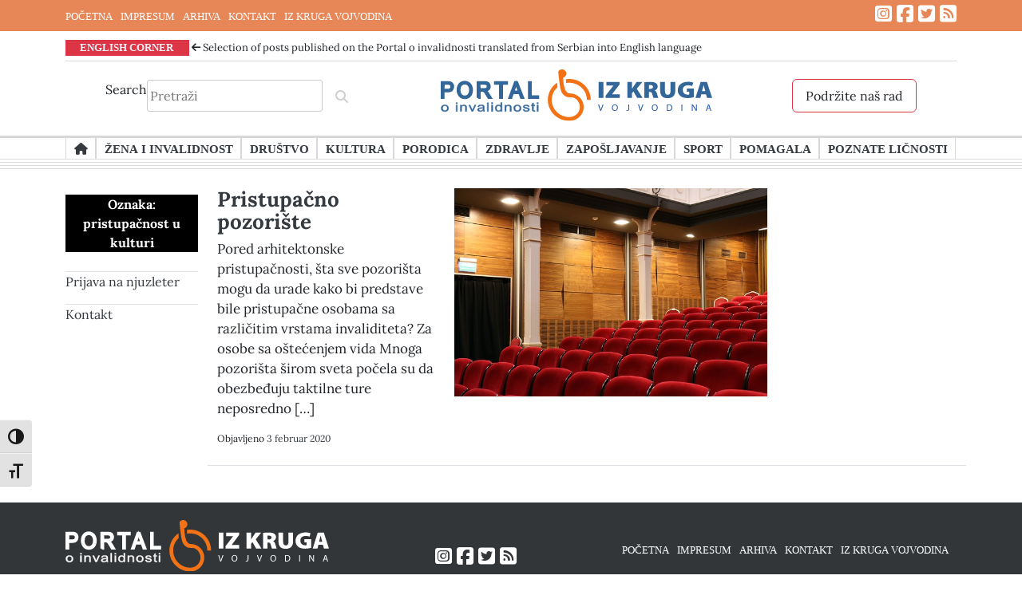

--- FILE ---
content_type: text/html; charset=UTF-8
request_url: https://portaloinvalidnosti.net/tag/pristupacnost-u-kulturi/
body_size: 12407
content:
<!doctype html>
<html lang="sr-RS">
<head>
	<meta charset="UTF-8">
	<meta name="viewport" content="width=device-width, initial-scale=1">
	<link rel="profile" href="https://gmpg.org/xfn/11">
	<script src="https://kit.fontawesome.com/9c85c82968.js" crossorigin="anonymous"></script>
	<script src="https://ajax.googleapis.com/ajax/libs/jquery/3.6.1/jquery.min.js"></script>
	<!-- Google Tag Manager -->
<script>(function(w,d,s,l,i){w[l]=w[l]||[];w[l].push({'gtm.start':
new Date().getTime(),event:'gtm.js'});var f=d.getElementsByTagName(s)[0],
j=d.createElement(s),dl=l!='dataLayer'?'&l='+l:'';j.async=true;j.src=
'https://www.googletagmanager.com/gtm.js?id='+i+dl;f.parentNode.insertBefore(j,f);
})(window,document,'script','dataLayer','GTM-WSBPHB4');gtag('config', 'AW-16492382936');</script>
<!-- End Google Tag Manager -->
<!-- Event snippet for Page view conversion page --> <script> gtag('event', 'conversion', {'send_to': 'AW-16492382936/en-KCNz0j5wZENiVl7g9'}); </script>
	<meta name='robots' content='index, follow, max-image-preview:large, max-snippet:-1, max-video-preview:-1' />
	<style>img:is([sizes="auto" i], [sizes^="auto," i]) { contain-intrinsic-size: 3000px 1500px }</style>
	<!-- Google tag (gtag.js) consent mode dataLayer added by Site Kit -->
<script id="google_gtagjs-js-consent-mode-data-layer">
window.dataLayer = window.dataLayer || [];function gtag(){dataLayer.push(arguments);}
gtag('consent', 'default', {"ad_personalization":"denied","ad_storage":"denied","ad_user_data":"denied","analytics_storage":"denied","functionality_storage":"denied","security_storage":"denied","personalization_storage":"denied","region":["AT","BE","BG","CH","CY","CZ","DE","DK","EE","ES","FI","FR","GB","GR","HR","HU","IE","IS","IT","LI","LT","LU","LV","MT","NL","NO","PL","PT","RO","SE","SI","SK"],"wait_for_update":500});
window._googlesitekitConsentCategoryMap = {"statistics":["analytics_storage"],"marketing":["ad_storage","ad_user_data","ad_personalization"],"functional":["functionality_storage","security_storage"],"preferences":["personalization_storage"]};
window._googlesitekitConsents = {"ad_personalization":"denied","ad_storage":"denied","ad_user_data":"denied","analytics_storage":"denied","functionality_storage":"denied","security_storage":"denied","personalization_storage":"denied","region":["AT","BE","BG","CH","CY","CZ","DE","DK","EE","ES","FI","FR","GB","GR","HR","HU","IE","IS","IT","LI","LT","LU","LV","MT","NL","NO","PL","PT","RO","SE","SI","SK"],"wait_for_update":500};
</script>
<!-- End Google tag (gtag.js) consent mode dataLayer added by Site Kit -->

	<!-- This site is optimized with the Yoast SEO plugin v26.7 - https://yoast.com/wordpress/plugins/seo/ -->
	<title>pristupačnost u kulturi Arhive - Portal o invalidnosti</title>
	<link rel="canonical" href="https://portaloinvalidnosti.net/tag/pristupacnost-u-kulturi/" />
	<meta property="og:locale" content="sr_RS" />
	<meta property="og:type" content="article" />
	<meta property="og:title" content="pristupačnost u kulturi Arhive - Portal o invalidnosti" />
	<meta property="og:url" content="https://portaloinvalidnosti.net/tag/pristupacnost-u-kulturi/" />
	<meta property="og:site_name" content="Portal o invalidnosti" />
	<meta name="twitter:card" content="summary_large_image" />
	<meta name="twitter:site" content="@KrugInvalidnost" />
	<script type="application/ld+json" class="yoast-schema-graph">{"@context":"https://schema.org","@graph":[{"@type":"CollectionPage","@id":"https://portaloinvalidnosti.net/tag/pristupacnost-u-kulturi/","url":"https://portaloinvalidnosti.net/tag/pristupacnost-u-kulturi/","name":"pristupačnost u kulturi Arhive - Portal o invalidnosti","isPartOf":{"@id":"https://portaloinvalidnosti.net/#website"},"primaryImageOfPage":{"@id":"https://portaloinvalidnosti.net/tag/pristupacnost-u-kulturi/#primaryimage"},"image":{"@id":"https://portaloinvalidnosti.net/tag/pristupacnost-u-kulturi/#primaryimage"},"thumbnailUrl":"https://portaloinvalidnosti.net/wp-content/uploads/2020/02/spectacular-room-1727890_640.jpg","breadcrumb":{"@id":"https://portaloinvalidnosti.net/tag/pristupacnost-u-kulturi/#breadcrumb"},"inLanguage":"sr-RS"},{"@type":"ImageObject","inLanguage":"sr-RS","@id":"https://portaloinvalidnosti.net/tag/pristupacnost-u-kulturi/#primaryimage","url":"https://portaloinvalidnosti.net/wp-content/uploads/2020/02/spectacular-room-1727890_640.jpg","contentUrl":"https://portaloinvalidnosti.net/wp-content/uploads/2020/02/spectacular-room-1727890_640.jpg","width":640,"height":426},{"@type":"BreadcrumbList","@id":"https://portaloinvalidnosti.net/tag/pristupacnost-u-kulturi/#breadcrumb","itemListElement":[{"@type":"ListItem","position":1,"name":"Početna","item":"https://portaloinvalidnosti.net/"},{"@type":"ListItem","position":2,"name":"pristupačnost u kulturi"}]},{"@type":"WebSite","@id":"https://portaloinvalidnosti.net/#website","url":"https://portaloinvalidnosti.net/","name":"Portal o invalidnosti","description":"Portal organizacije Iz Kruga Vojvodina...","publisher":{"@id":"https://portaloinvalidnosti.net/#organization"},"potentialAction":[{"@type":"SearchAction","target":{"@type":"EntryPoint","urlTemplate":"https://portaloinvalidnosti.net/?s={search_term_string}"},"query-input":{"@type":"PropertyValueSpecification","valueRequired":true,"valueName":"search_term_string"}}],"inLanguage":"sr-RS"},{"@type":"Organization","@id":"https://portaloinvalidnosti.net/#organization","name":"Izdavač: Portala o invalidnosti je …IZ KRUGA – VOJVODINA, organizacija za podršku ženama sa invaliditetom","url":"https://portaloinvalidnosti.net/","logo":{"@type":"ImageObject","inLanguage":"sr-RS","@id":"https://portaloinvalidnosti.net/#/schema/logo/image/","url":"https://portaloinvalidnosti.net/wp-content/uploads/2023/03/logo.jpg","contentUrl":"https://portaloinvalidnosti.net/wp-content/uploads/2023/03/logo.jpg","width":134,"height":163,"caption":"Izdavač: Portala o invalidnosti je …IZ KRUGA – VOJVODINA, organizacija za podršku ženama sa invaliditetom"},"image":{"@id":"https://portaloinvalidnosti.net/#/schema/logo/image/"},"sameAs":["https://www.facebook.com/portal.oinvalidnosti/","https://x.com/KrugInvalidnost"]}]}</script>
	<!-- / Yoast SEO plugin. -->


<link rel='dns-prefetch' href='//www.googletagmanager.com' />
<link rel="alternate" type="application/rss+xml" title="Portal o invalidnosti &raquo; dovod" href="https://portaloinvalidnosti.net/feed/" />
<link rel="alternate" type="application/rss+xml" title="Portal o invalidnosti &raquo; dovod komentara" href="https://portaloinvalidnosti.net/comments/feed/" />
<link rel="alternate" type="application/rss+xml" title="Portal o invalidnosti &raquo; dovod oznake pristupačnost u kulturi" href="https://portaloinvalidnosti.net/tag/pristupacnost-u-kulturi/feed/" />
<script>
window._wpemojiSettings = {"baseUrl":"https:\/\/s.w.org\/images\/core\/emoji\/16.0.1\/72x72\/","ext":".png","svgUrl":"https:\/\/s.w.org\/images\/core\/emoji\/16.0.1\/svg\/","svgExt":".svg","source":{"concatemoji":"https:\/\/portaloinvalidnosti.net\/wp-includes\/js\/wp-emoji-release.min.js?ver=6.8.3"}};
/*! This file is auto-generated */
!function(s,n){var o,i,e;function c(e){try{var t={supportTests:e,timestamp:(new Date).valueOf()};sessionStorage.setItem(o,JSON.stringify(t))}catch(e){}}function p(e,t,n){e.clearRect(0,0,e.canvas.width,e.canvas.height),e.fillText(t,0,0);var t=new Uint32Array(e.getImageData(0,0,e.canvas.width,e.canvas.height).data),a=(e.clearRect(0,0,e.canvas.width,e.canvas.height),e.fillText(n,0,0),new Uint32Array(e.getImageData(0,0,e.canvas.width,e.canvas.height).data));return t.every(function(e,t){return e===a[t]})}function u(e,t){e.clearRect(0,0,e.canvas.width,e.canvas.height),e.fillText(t,0,0);for(var n=e.getImageData(16,16,1,1),a=0;a<n.data.length;a++)if(0!==n.data[a])return!1;return!0}function f(e,t,n,a){switch(t){case"flag":return n(e,"\ud83c\udff3\ufe0f\u200d\u26a7\ufe0f","\ud83c\udff3\ufe0f\u200b\u26a7\ufe0f")?!1:!n(e,"\ud83c\udde8\ud83c\uddf6","\ud83c\udde8\u200b\ud83c\uddf6")&&!n(e,"\ud83c\udff4\udb40\udc67\udb40\udc62\udb40\udc65\udb40\udc6e\udb40\udc67\udb40\udc7f","\ud83c\udff4\u200b\udb40\udc67\u200b\udb40\udc62\u200b\udb40\udc65\u200b\udb40\udc6e\u200b\udb40\udc67\u200b\udb40\udc7f");case"emoji":return!a(e,"\ud83e\udedf")}return!1}function g(e,t,n,a){var r="undefined"!=typeof WorkerGlobalScope&&self instanceof WorkerGlobalScope?new OffscreenCanvas(300,150):s.createElement("canvas"),o=r.getContext("2d",{willReadFrequently:!0}),i=(o.textBaseline="top",o.font="600 32px Arial",{});return e.forEach(function(e){i[e]=t(o,e,n,a)}),i}function t(e){var t=s.createElement("script");t.src=e,t.defer=!0,s.head.appendChild(t)}"undefined"!=typeof Promise&&(o="wpEmojiSettingsSupports",i=["flag","emoji"],n.supports={everything:!0,everythingExceptFlag:!0},e=new Promise(function(e){s.addEventListener("DOMContentLoaded",e,{once:!0})}),new Promise(function(t){var n=function(){try{var e=JSON.parse(sessionStorage.getItem(o));if("object"==typeof e&&"number"==typeof e.timestamp&&(new Date).valueOf()<e.timestamp+604800&&"object"==typeof e.supportTests)return e.supportTests}catch(e){}return null}();if(!n){if("undefined"!=typeof Worker&&"undefined"!=typeof OffscreenCanvas&&"undefined"!=typeof URL&&URL.createObjectURL&&"undefined"!=typeof Blob)try{var e="postMessage("+g.toString()+"("+[JSON.stringify(i),f.toString(),p.toString(),u.toString()].join(",")+"));",a=new Blob([e],{type:"text/javascript"}),r=new Worker(URL.createObjectURL(a),{name:"wpTestEmojiSupports"});return void(r.onmessage=function(e){c(n=e.data),r.terminate(),t(n)})}catch(e){}c(n=g(i,f,p,u))}t(n)}).then(function(e){for(var t in e)n.supports[t]=e[t],n.supports.everything=n.supports.everything&&n.supports[t],"flag"!==t&&(n.supports.everythingExceptFlag=n.supports.everythingExceptFlag&&n.supports[t]);n.supports.everythingExceptFlag=n.supports.everythingExceptFlag&&!n.supports.flag,n.DOMReady=!1,n.readyCallback=function(){n.DOMReady=!0}}).then(function(){return e}).then(function(){var e;n.supports.everything||(n.readyCallback(),(e=n.source||{}).concatemoji?t(e.concatemoji):e.wpemoji&&e.twemoji&&(t(e.twemoji),t(e.wpemoji)))}))}((window,document),window._wpemojiSettings);
</script>
<style id='wp-emoji-styles-inline-css'>

	img.wp-smiley, img.emoji {
		display: inline !important;
		border: none !important;
		box-shadow: none !important;
		height: 1em !important;
		width: 1em !important;
		margin: 0 0.07em !important;
		vertical-align: -0.1em !important;
		background: none !important;
		padding: 0 !important;
	}
</style>
<link rel='stylesheet' id='wp-block-library-css' href='https://portaloinvalidnosti.net/wp-includes/css/dist/block-library/style.min.css?ver=6.8.3' media='all' />
<style id='classic-theme-styles-inline-css'>
/*! This file is auto-generated */
.wp-block-button__link{color:#fff;background-color:#32373c;border-radius:9999px;box-shadow:none;text-decoration:none;padding:calc(.667em + 2px) calc(1.333em + 2px);font-size:1.125em}.wp-block-file__button{background:#32373c;color:#fff;text-decoration:none}
</style>
<link rel='stylesheet' id='spiffycal-styles-css' href='https://portaloinvalidnosti.net/wp-content/plugins/spiffy-calendar/styles/default.css?ver=1765484182' media='all' />
<style id='global-styles-inline-css'>
:root{--wp--preset--aspect-ratio--square: 1;--wp--preset--aspect-ratio--4-3: 4/3;--wp--preset--aspect-ratio--3-4: 3/4;--wp--preset--aspect-ratio--3-2: 3/2;--wp--preset--aspect-ratio--2-3: 2/3;--wp--preset--aspect-ratio--16-9: 16/9;--wp--preset--aspect-ratio--9-16: 9/16;--wp--preset--color--black: #000000;--wp--preset--color--cyan-bluish-gray: #abb8c3;--wp--preset--color--white: #ffffff;--wp--preset--color--pale-pink: #f78da7;--wp--preset--color--vivid-red: #cf2e2e;--wp--preset--color--luminous-vivid-orange: #ff6900;--wp--preset--color--luminous-vivid-amber: #fcb900;--wp--preset--color--light-green-cyan: #7bdcb5;--wp--preset--color--vivid-green-cyan: #00d084;--wp--preset--color--pale-cyan-blue: #8ed1fc;--wp--preset--color--vivid-cyan-blue: #0693e3;--wp--preset--color--vivid-purple: #9b51e0;--wp--preset--gradient--vivid-cyan-blue-to-vivid-purple: linear-gradient(135deg,rgba(6,147,227,1) 0%,rgb(155,81,224) 100%);--wp--preset--gradient--light-green-cyan-to-vivid-green-cyan: linear-gradient(135deg,rgb(122,220,180) 0%,rgb(0,208,130) 100%);--wp--preset--gradient--luminous-vivid-amber-to-luminous-vivid-orange: linear-gradient(135deg,rgba(252,185,0,1) 0%,rgba(255,105,0,1) 100%);--wp--preset--gradient--luminous-vivid-orange-to-vivid-red: linear-gradient(135deg,rgba(255,105,0,1) 0%,rgb(207,46,46) 100%);--wp--preset--gradient--very-light-gray-to-cyan-bluish-gray: linear-gradient(135deg,rgb(238,238,238) 0%,rgb(169,184,195) 100%);--wp--preset--gradient--cool-to-warm-spectrum: linear-gradient(135deg,rgb(74,234,220) 0%,rgb(151,120,209) 20%,rgb(207,42,186) 40%,rgb(238,44,130) 60%,rgb(251,105,98) 80%,rgb(254,248,76) 100%);--wp--preset--gradient--blush-light-purple: linear-gradient(135deg,rgb(255,206,236) 0%,rgb(152,150,240) 100%);--wp--preset--gradient--blush-bordeaux: linear-gradient(135deg,rgb(254,205,165) 0%,rgb(254,45,45) 50%,rgb(107,0,62) 100%);--wp--preset--gradient--luminous-dusk: linear-gradient(135deg,rgb(255,203,112) 0%,rgb(199,81,192) 50%,rgb(65,88,208) 100%);--wp--preset--gradient--pale-ocean: linear-gradient(135deg,rgb(255,245,203) 0%,rgb(182,227,212) 50%,rgb(51,167,181) 100%);--wp--preset--gradient--electric-grass: linear-gradient(135deg,rgb(202,248,128) 0%,rgb(113,206,126) 100%);--wp--preset--gradient--midnight: linear-gradient(135deg,rgb(2,3,129) 0%,rgb(40,116,252) 100%);--wp--preset--font-size--small: 13px;--wp--preset--font-size--medium: 20px;--wp--preset--font-size--large: 36px;--wp--preset--font-size--x-large: 42px;--wp--preset--spacing--20: 0.44rem;--wp--preset--spacing--30: 0.67rem;--wp--preset--spacing--40: 1rem;--wp--preset--spacing--50: 1.5rem;--wp--preset--spacing--60: 2.25rem;--wp--preset--spacing--70: 3.38rem;--wp--preset--spacing--80: 5.06rem;--wp--preset--shadow--natural: 6px 6px 9px rgba(0, 0, 0, 0.2);--wp--preset--shadow--deep: 12px 12px 50px rgba(0, 0, 0, 0.4);--wp--preset--shadow--sharp: 6px 6px 0px rgba(0, 0, 0, 0.2);--wp--preset--shadow--outlined: 6px 6px 0px -3px rgba(255, 255, 255, 1), 6px 6px rgba(0, 0, 0, 1);--wp--preset--shadow--crisp: 6px 6px 0px rgba(0, 0, 0, 1);}:where(.is-layout-flex){gap: 0.5em;}:where(.is-layout-grid){gap: 0.5em;}body .is-layout-flex{display: flex;}.is-layout-flex{flex-wrap: wrap;align-items: center;}.is-layout-flex > :is(*, div){margin: 0;}body .is-layout-grid{display: grid;}.is-layout-grid > :is(*, div){margin: 0;}:where(.wp-block-columns.is-layout-flex){gap: 2em;}:where(.wp-block-columns.is-layout-grid){gap: 2em;}:where(.wp-block-post-template.is-layout-flex){gap: 1.25em;}:where(.wp-block-post-template.is-layout-grid){gap: 1.25em;}.has-black-color{color: var(--wp--preset--color--black) !important;}.has-cyan-bluish-gray-color{color: var(--wp--preset--color--cyan-bluish-gray) !important;}.has-white-color{color: var(--wp--preset--color--white) !important;}.has-pale-pink-color{color: var(--wp--preset--color--pale-pink) !important;}.has-vivid-red-color{color: var(--wp--preset--color--vivid-red) !important;}.has-luminous-vivid-orange-color{color: var(--wp--preset--color--luminous-vivid-orange) !important;}.has-luminous-vivid-amber-color{color: var(--wp--preset--color--luminous-vivid-amber) !important;}.has-light-green-cyan-color{color: var(--wp--preset--color--light-green-cyan) !important;}.has-vivid-green-cyan-color{color: var(--wp--preset--color--vivid-green-cyan) !important;}.has-pale-cyan-blue-color{color: var(--wp--preset--color--pale-cyan-blue) !important;}.has-vivid-cyan-blue-color{color: var(--wp--preset--color--vivid-cyan-blue) !important;}.has-vivid-purple-color{color: var(--wp--preset--color--vivid-purple) !important;}.has-black-background-color{background-color: var(--wp--preset--color--black) !important;}.has-cyan-bluish-gray-background-color{background-color: var(--wp--preset--color--cyan-bluish-gray) !important;}.has-white-background-color{background-color: var(--wp--preset--color--white) !important;}.has-pale-pink-background-color{background-color: var(--wp--preset--color--pale-pink) !important;}.has-vivid-red-background-color{background-color: var(--wp--preset--color--vivid-red) !important;}.has-luminous-vivid-orange-background-color{background-color: var(--wp--preset--color--luminous-vivid-orange) !important;}.has-luminous-vivid-amber-background-color{background-color: var(--wp--preset--color--luminous-vivid-amber) !important;}.has-light-green-cyan-background-color{background-color: var(--wp--preset--color--light-green-cyan) !important;}.has-vivid-green-cyan-background-color{background-color: var(--wp--preset--color--vivid-green-cyan) !important;}.has-pale-cyan-blue-background-color{background-color: var(--wp--preset--color--pale-cyan-blue) !important;}.has-vivid-cyan-blue-background-color{background-color: var(--wp--preset--color--vivid-cyan-blue) !important;}.has-vivid-purple-background-color{background-color: var(--wp--preset--color--vivid-purple) !important;}.has-black-border-color{border-color: var(--wp--preset--color--black) !important;}.has-cyan-bluish-gray-border-color{border-color: var(--wp--preset--color--cyan-bluish-gray) !important;}.has-white-border-color{border-color: var(--wp--preset--color--white) !important;}.has-pale-pink-border-color{border-color: var(--wp--preset--color--pale-pink) !important;}.has-vivid-red-border-color{border-color: var(--wp--preset--color--vivid-red) !important;}.has-luminous-vivid-orange-border-color{border-color: var(--wp--preset--color--luminous-vivid-orange) !important;}.has-luminous-vivid-amber-border-color{border-color: var(--wp--preset--color--luminous-vivid-amber) !important;}.has-light-green-cyan-border-color{border-color: var(--wp--preset--color--light-green-cyan) !important;}.has-vivid-green-cyan-border-color{border-color: var(--wp--preset--color--vivid-green-cyan) !important;}.has-pale-cyan-blue-border-color{border-color: var(--wp--preset--color--pale-cyan-blue) !important;}.has-vivid-cyan-blue-border-color{border-color: var(--wp--preset--color--vivid-cyan-blue) !important;}.has-vivid-purple-border-color{border-color: var(--wp--preset--color--vivid-purple) !important;}.has-vivid-cyan-blue-to-vivid-purple-gradient-background{background: var(--wp--preset--gradient--vivid-cyan-blue-to-vivid-purple) !important;}.has-light-green-cyan-to-vivid-green-cyan-gradient-background{background: var(--wp--preset--gradient--light-green-cyan-to-vivid-green-cyan) !important;}.has-luminous-vivid-amber-to-luminous-vivid-orange-gradient-background{background: var(--wp--preset--gradient--luminous-vivid-amber-to-luminous-vivid-orange) !important;}.has-luminous-vivid-orange-to-vivid-red-gradient-background{background: var(--wp--preset--gradient--luminous-vivid-orange-to-vivid-red) !important;}.has-very-light-gray-to-cyan-bluish-gray-gradient-background{background: var(--wp--preset--gradient--very-light-gray-to-cyan-bluish-gray) !important;}.has-cool-to-warm-spectrum-gradient-background{background: var(--wp--preset--gradient--cool-to-warm-spectrum) !important;}.has-blush-light-purple-gradient-background{background: var(--wp--preset--gradient--blush-light-purple) !important;}.has-blush-bordeaux-gradient-background{background: var(--wp--preset--gradient--blush-bordeaux) !important;}.has-luminous-dusk-gradient-background{background: var(--wp--preset--gradient--luminous-dusk) !important;}.has-pale-ocean-gradient-background{background: var(--wp--preset--gradient--pale-ocean) !important;}.has-electric-grass-gradient-background{background: var(--wp--preset--gradient--electric-grass) !important;}.has-midnight-gradient-background{background: var(--wp--preset--gradient--midnight) !important;}.has-small-font-size{font-size: var(--wp--preset--font-size--small) !important;}.has-medium-font-size{font-size: var(--wp--preset--font-size--medium) !important;}.has-large-font-size{font-size: var(--wp--preset--font-size--large) !important;}.has-x-large-font-size{font-size: var(--wp--preset--font-size--x-large) !important;}
:where(.wp-block-post-template.is-layout-flex){gap: 1.25em;}:where(.wp-block-post-template.is-layout-grid){gap: 1.25em;}
:where(.wp-block-columns.is-layout-flex){gap: 2em;}:where(.wp-block-columns.is-layout-grid){gap: 2em;}
:root :where(.wp-block-pullquote){font-size: 1.5em;line-height: 1.6;}
</style>
<link rel='stylesheet' id='contact-form-7-css' href='https://portaloinvalidnosti.net/wp-content/plugins/contact-form-7/includes/css/styles.css?ver=6.1.4' media='all' />
<link rel='stylesheet' id='wpsm_counter-font-awesome-front-css' href='https://portaloinvalidnosti.net/wp-content/plugins/counter-number-showcase/assets/css/font-awesome/css/font-awesome.min.css?ver=6.8.3' media='all' />
<link rel='stylesheet' id='wpsm_counter_bootstrap-front-css' href='https://portaloinvalidnosti.net/wp-content/plugins/counter-number-showcase/assets/css/bootstrap-front.css?ver=6.8.3' media='all' />
<link rel='stylesheet' id='wpsm_counter_column-css' href='https://portaloinvalidnosti.net/wp-content/plugins/counter-number-showcase/assets/css/counter-column.css?ver=6.8.3' media='all' />
<link rel='stylesheet' id='style-rtl-1-css' href='https://portaloinvalidnosti.net/wp-content/themes/dmmedia/style-rtl.css?ver=1661247600' media='all' />
<link rel='stylesheet' id='style-2-css' href='https://portaloinvalidnosti.net/wp-content/themes/dmmedia/style.css?ver=1678800529' media='all' />
<link rel='stylesheet' id='woocommerce-3-css' href='https://portaloinvalidnosti.net/wp-content/themes/dmmedia/woocommerce.css?ver=1671667008' media='all' />
<link rel='stylesheet' id='spiffycal_editor_styles-css' href='https://portaloinvalidnosti.net/wp-content/plugins/spiffy-calendar/styles/editor.css?ver=1765484182' media='all' />
<link rel='stylesheet' id='ui-font-css' href='https://portaloinvalidnosti.net/wp-content/plugins/wp-accessibility/toolbar/fonts/css/a11y-toolbar.css?ver=2.2.6' media='all' />
<link rel='stylesheet' id='wpa-toolbar-css' href='https://portaloinvalidnosti.net/wp-content/plugins/wp-accessibility/toolbar/css/a11y.css?ver=2.2.6' media='all' />
<link rel='stylesheet' id='ui-fontsize.css-css' href='https://portaloinvalidnosti.net/wp-content/plugins/wp-accessibility/toolbar/css/a11y-fontsize.css?ver=2.2.6' media='all' />
<style id='ui-fontsize.css-inline-css'>
html { --wpa-font-size: clamp( 24px, 1.5rem, 36px ); --wpa-h1-size : clamp( 48px, 3rem, 72px ); --wpa-h2-size : clamp( 40px, 2.5rem, 60px ); --wpa-h3-size : clamp( 32px, 2rem, 48px ); --wpa-h4-size : clamp( 28px, 1.75rem, 42px ); --wpa-sub-list-size: 1.1em; --wpa-sub-sub-list-size: 1em; } 
</style>
<link rel='stylesheet' id='wpa-style-css' href='https://portaloinvalidnosti.net/wp-content/plugins/wp-accessibility/css/wpa-style.css?ver=2.2.6' media='all' />
<style id='wpa-style-inline-css'>

		:focus { outline: 2px solid#233c7f!important; outline-offset: 2px !important; }
		:root { --admin-bar-top : 7px; }
</style>
<link rel='stylesheet' id='wp-components-css' href='https://portaloinvalidnosti.net/wp-includes/css/dist/components/style.min.css?ver=6.8.3' media='all' />
<link rel='stylesheet' id='godaddy-styles-css' href='https://portaloinvalidnosti.net/wp-content/mu-plugins/vendor/wpex/godaddy-launch/includes/Dependencies/GoDaddy/Styles/build/latest.css?ver=2.0.2' media='all' />
<link rel='stylesheet' id='dmmedia-style-css' href='https://portaloinvalidnosti.net/wp-content/themes/dmmedia/style.css?ver=1.0.0' media='all' />
<link rel='stylesheet' id='slick-css-css' href='https://portaloinvalidnosti.net/wp-content/themes/dmmedia/slick/slick.css' media='all' />
<link rel='stylesheet' id='slick-theme-css-css' href='https://portaloinvalidnosti.net/wp-content/themes/dmmedia/slick/slick-theme.css' media='all' />
<link rel='stylesheet' id='slick-css' href='https://portaloinvalidnosti.net/wp-content/themes/dmmedia/slick/slick.min.js?ver=1' media='all' />
<link rel='stylesheet' id='bootstrap_css-css' href='https://portaloinvalidnosti.net/wp-content/themes/dmmedia/sass/bootstrap/bootstrap.min.css' media='all' />
<link rel='stylesheet' id='dmmedia-navigation-css' href='https://portaloinvalidnosti.net/wp-content/themes/dmmedia/js/navigation.js?ver=1.0.0' media='1' />
<script src="https://portaloinvalidnosti.net/wp-includes/js/jquery/jquery.min.js?ver=3.7.1" id="jquery-core-js"></script>
<script src="https://portaloinvalidnosti.net/wp-includes/js/jquery/jquery-migrate.min.js?ver=3.4.1" id="jquery-migrate-js"></script>
<script src="https://portaloinvalidnosti.net/wp-content/themes/dmmedia/slick/slick.css?ver=1" id="slick-css-js"></script>
<script src="https://portaloinvalidnosti.net/wp-content/themes/dmmedia/slick/slick-theme.css?ver=1" id="slick-theme-css-js"></script>
<script src="https://portaloinvalidnosti.net/wp-content/themes/dmmedia/slick/slick.min.js?ver=1" id="slick-js"></script>

<!-- Google tag (gtag.js) snippet added by Site Kit -->
<!-- Google Analytics snippet added by Site Kit -->
<script src="https://www.googletagmanager.com/gtag/js?id=G-MZDW8CEK1Z" id="google_gtagjs-js" async></script>
<script id="google_gtagjs-js-after">
window.dataLayer = window.dataLayer || [];function gtag(){dataLayer.push(arguments);}
gtag("set","linker",{"domains":["portaloinvalidnosti.net"]});
gtag("js", new Date());
gtag("set", "developer_id.dZTNiMT", true);
gtag("config", "G-MZDW8CEK1Z");
</script>
<link rel="https://api.w.org/" href="https://portaloinvalidnosti.net/wp-json/" /><link rel="alternate" title="JSON" type="application/json" href="https://portaloinvalidnosti.net/wp-json/wp/v2/tags/2127" /><link rel="EditURI" type="application/rsd+xml" title="RSD" href="https://portaloinvalidnosti.net/xmlrpc.php?rsd" />
<meta name="generator" content="WordPress 6.8.3" />
<meta name="generator" content="Site Kit by Google 1.170.0" /><script type='text/javascript' data-cfasync='false'>var _mmunch = {'front': false, 'page': false, 'post': false, 'category': false, 'author': false, 'search': false, 'attachment': false, 'tag': false};_mmunch['tag'] = true;</script><script data-cfasync="false" src="//a.mailmunch.co/app/v1/site.js" id="mailmunch-script" data-plugin="mc_mm" data-mailmunch-site-id="209423" async></script><meta name="generator" content="performance-lab 4.0.1; plugins: ">

<!-- Google AdSense meta tags added by Site Kit -->
<meta name="google-adsense-platform-account" content="ca-host-pub-2644536267352236">
<meta name="google-adsense-platform-domain" content="sitekit.withgoogle.com">
<!-- End Google AdSense meta tags added by Site Kit -->
<link rel="icon" href="https://portaloinvalidnosti.net/wp-content/uploads/2023/01/cropped-favicon-32x32.png" sizes="32x32" />
<link rel="icon" href="https://portaloinvalidnosti.net/wp-content/uploads/2023/01/cropped-favicon-192x192.png" sizes="192x192" />
<link rel="apple-touch-icon" href="https://portaloinvalidnosti.net/wp-content/uploads/2023/01/cropped-favicon-180x180.png" />
<meta name="msapplication-TileImage" content="https://portaloinvalidnosti.net/wp-content/uploads/2023/01/cropped-favicon-270x270.png" />
		<style id="wp-custom-css">
			@media only screen and (max-width: 992px) {
	a.list-group-item.list-group-item-action {
		font-size: 12px;
		margin-left:9px;
	} 
	p.section-english-corner {
		font-size:11px !important;
	}
} 


.navigation li a,
.navigation li a:hover,
.navigation li.active a,
.navigation li.disabled {
    color: #fff;
    text-decoration:none;
}
  
.navigation li {
    display: inline;
}
  
.navigation li a,
.navigation li a:hover,
.navigation li.active a,
.navigation li.disabled {
    background-color: #6FB7E9;
    border-radius: 3px;
    cursor: pointer;
    padding: 12px;
    padding: 0.75rem;
}
  
.navigation li a:hover,
.navigation li.active a {
    background-color: #3C8DC5;
}		</style>
		</head>

<body class="archive tag tag-pristupacnost-u-kulturi tag-2127 wp-theme-dmmedia hfeed no-sidebar">
<!-- Google Tag Manager (noscript) -->
<noscript><iframe src="https://www.googletagmanager.com/ns.html?id=GTM-WSBPHB4"
height="0" width="0" style="display:none;visibility:hidden" title="GTag"></iframe></noscript>
<!-- End Google Tag Manager (noscript) -->

<div id="page" class="site">
	<div class="nadmeni" style="background-color:#e78656; text-color:black;">
<div class="container" style="margin-bottom: -8px;">
	<nav id="site-footer" class="footer-navigation d-none d-sm-block">
		
			<div class="menu-footer-container"><ul id="footer-menu" class="menu"><li id="menu-item-16244" class="menu-item menu-item-type-custom menu-item-object-custom menu-item-16244"><a href="/" data-wpel-link="internal">POČETNA</a></li>
<li id="menu-item-16212" class="menu-item menu-item-type-post_type menu-item-object-page menu-item-16212"><a href="https://portaloinvalidnosti.net/impresum/" data-wpel-link="internal">IMPRESUM</a></li>
<li id="menu-item-16214" class="menu-item menu-item-type-post_type menu-item-object-page menu-item-16214"><a href="https://portaloinvalidnosti.net/arhiva/" data-wpel-link="internal">ARHIVA</a></li>
<li id="menu-item-16247" class="menu-item menu-item-type-post_type menu-item-object-page menu-item-16247"><a href="https://portaloinvalidnosti.net/kontakt/" data-wpel-link="internal">KONTAKT</a></li>
<li id="menu-item-3699" class="menu-item menu-item-type-custom menu-item-object-custom menu-item-3699"><a target="_blank" href="https://izkrugavojvodina.org/" data-wpel-link="external" rel="external noopener noreferrer">IZ KRUGA VOJVODINA</a></li>
</ul></div>		</nav><!-- #footer-navigation -->

		<div class="social">
		<a href="https://www.instagram.com/iz_kruga_vojvodina/" target="_blank" aria-label="Link ka Instagram profilu" data-wpel-link="external" rel="external noopener noreferrer"><i class="fa-brands fa-square-instagram"></i></a>
		<a href="https://www.facebook.com/portal.oinvalidnosti/" target="_blank" aria-label="Link ka Facebook profilu" data-wpel-link="external" rel="external noopener noreferrer"><i class="fa-brands fa-square-facebook"></i></a>
		<a href="https://twitter.com/KrugInvalidnost" target="_blank" aria-label="Link ka Twitter profilu" data-wpel-link="external" rel="external noopener noreferrer"><i class="fa-brands fa-square-twitter"></i></a>
		<a href="/feed/" target="_blank" aria-label="Link ka RSS feed-u" data-wpel-link="internal"><i class="fa-sharp fa-solid fa-square-rss"></i></a>
		</div>

		
		</div>
		</div>

	<div class="container d-none d-sm-block">

	<div class="drugimeni d-none d-sm-block">
	<nav id="site-tranding" class="tranding-navigation">
		<div class="menu-trending-container"><ul id="tranding-menu" class="menu"><li id="menu-item-16216" class="menu-item menu-item-type-taxonomy menu-item-object-category menu-item-16216"><a href="https://portaloinvalidnosti.net/category/english-corner/" data-wpel-link="internal">ENGLISH CORNER</a></li>
</ul></div>			<p class="section-english-corner" style="padding-top: 11px; font-size: 13px;">&nbsp;<i class="fa-sharp fa-solid fa-arrow-left"></i>&nbsp;Selection of posts published on the Portal o invalidnosti translated from Serbian into English language</p>
		</nav><!-- #footer-navigation -->
		</div>


		<div class="logo-flex-wrapper">
  			<div id="one d-none d-sm-block">     
				<div class="row d-none d-sm-block">
				<form class="d-flex d-none d-sm-block" role="search">
					
				<div class="wrap">
    <div id="primary" class="content-area">
        <main id="main" class="site-main" role="main">
        <div class="proba" style="display:none;">
<form method="get" id="searchform1" action="https://portaloinvalidnosti.net/">
    <input type="text" name="s" style="width: 150px;" id="s" placeholder="Pretraži" />
    <input type="hidden" name="search-type" value="posts" />
    <button type="submit" name="submit" id="searchsubmit" value="Pretraga">
    <i class="fa-sharp fa-solid fa-magnifying-glass"></i>
    </button>
</form>
</div>


<form method="get" id="searchform" style="display: flex;" action="https://portaloinvalidnosti.net/">
    <label for="s" class="assistive-text"></label>
    <input type="text" class="field" name="s" id="s" placeholder="Pretraži" />
    <button type="submit" class="submit" name="submit" id="searchsubmit" value="Pretraži" />
    <i class="fa-sharp fa-solid fa-magnifying-glass"></i>
    </button>
</form>
		
        </main><!-- #main -->
    </div><!-- #primary -->
</div><!-- .wrap -->

			</form>		
				</div>
			</div>

  			<div id="two">
				<a href="https://portaloinvalidnosti.net/" rel="home" data-wpel-link="internal"><img src="/wp-content/uploads/2023/01/logo-Portal-o-invalidnosti-mobil.svg" width="340" height="171" alt="Logo organizacije" aria-label="Logo organizacije"></a>
			</div>
  
			<div id="three d-none d-sm-block">

			<div class="list-group" style="border-color: #DC3545;">
				
					<a href="/podrska/" class="list-group-item list-group-item-action" style="border-color: #DC3545;" data-wpel-link="internal">Podržite naš rad</a>

			</div>





			</div>  
		</div>

	<a class="skip-link screen-reader-text" href="#primary">Skip to content</a>

	<header id="masthead" class="site-header d-none d-sm-block">
		<div class="site-branding">
							<!-- <p class="site-title"><a href="https://portaloinvalidnosti.net/" rel="home" data-wpel-link="internal">Portal o invalidnosti</a></p> -->
								<!-- <p class="site-description">Portal organizacije Iz Kruga Vojvodina&#8230;</p> -->
					</div><!-- .site-branding -->
		</div>
		

		<div class="glavnimeni d-none d-sm-block">
			<div class="container">
		<nav id="site-navigation" class="main-navigation">
			<button class="menu-toggle" aria-controls="primary-menu" aria-expanded="false">Primary Menu</button>
			<div class="menu-selection-container"><ul id="primary-menu" class="menu"><li id="menu-item-480" class="menu-item menu-item-type-custom menu-item-object-custom menu-item-home menu-item-480"><a href="https://portaloinvalidnosti.net/" title="Home page button" data-wpel-link="internal"><i class="fa-solid fa-house"></i></a></li>
<li id="menu-item-501" class="menu-item menu-item-type-taxonomy menu-item-object-category menu-item-501"><a href="https://portaloinvalidnosti.net/category/zena-i-invalidnost/" data-wpel-link="internal">Žena i invalidnost</a></li>
<li id="menu-item-585" class="menu-item menu-item-type-taxonomy menu-item-object-category menu-item-585"><a href="https://portaloinvalidnosti.net/category/drustvo/" data-wpel-link="internal">Društvo</a></li>
<li id="menu-item-498" class="menu-item menu-item-type-taxonomy menu-item-object-category menu-item-498"><a href="https://portaloinvalidnosti.net/category/kultura/" data-wpel-link="internal">Kultura</a></li>
<li id="menu-item-586" class="menu-item menu-item-type-taxonomy menu-item-object-category menu-item-586"><a href="https://portaloinvalidnosti.net/category/porodica/" data-wpel-link="internal">Porodica</a></li>
<li id="menu-item-587" class="menu-item menu-item-type-taxonomy menu-item-object-category menu-item-587"><a href="https://portaloinvalidnosti.net/category/zdravlje/" data-wpel-link="internal">Zdravlje</a></li>
<li id="menu-item-739" class="menu-item menu-item-type-taxonomy menu-item-object-category menu-item-739"><a href="https://portaloinvalidnosti.net/category/zaposljavanje/" data-wpel-link="internal">Zapošljavanje</a></li>
<li id="menu-item-584" class="menu-item menu-item-type-taxonomy menu-item-object-category menu-item-584"><a href="https://portaloinvalidnosti.net/category/sport/" data-wpel-link="internal">Sport</a></li>
<li id="menu-item-497" class="menu-item menu-item-type-taxonomy menu-item-object-category menu-item-497"><a href="https://portaloinvalidnosti.net/category/asistivne-tehnologije/" data-wpel-link="internal">Pomagala</a></li>
<li id="menu-item-583" class="menu-item menu-item-type-taxonomy menu-item-object-category menu-item-583"><a href="https://portaloinvalidnosti.net/category/poznate-licnosti/" data-wpel-link="internal">Poznate ličnosti</a></li>
</ul></div>		</nav><!-- #site-navigation -->
		</div>
		</div>

	</header><!-- #masthead -->

	<!-- #mobile-navigation -->
	<div class="d-block d-md-none">
	<div class="wrap mt-2 mb-2">
		<div class="logoi mr-3">
		<a href="https://portaloinvalidnosti.net/" class="mr-3" rel="home" data-wpel-link="internal"><img src="/wp-content/uploads/2023/01/logo-Portal-o-invalidnosti-mobil.svg" width="250"></a>
		</div>
		<div class="logoi2">
		<a href="javascript:void(0);" id="burger" class="burger1" onclick="myFunction()" data-wpel-link="internal">
		<i class="fa fa-bars"></i>
		</a>
		</div>
    </div>
	</div>
<!-- #mobile-navigation -->


<div id="strip-menu">
<div class="glavnimenimobil">
			<div class="container">
		
			<div class="menu-selection-container"><ul id="primary-menu-mobil" class="menu"><li class="menu-item menu-item-type-custom menu-item-object-custom menu-item-home menu-item-480"><a href="https://portaloinvalidnosti.net/" title="Home page button" data-wpel-link="internal"><i class="fa-solid fa-house"></i></a></li>
<li class="menu-item menu-item-type-taxonomy menu-item-object-category menu-item-501"><a href="https://portaloinvalidnosti.net/category/zena-i-invalidnost/" data-wpel-link="internal">Žena i invalidnost</a></li>
<li class="menu-item menu-item-type-taxonomy menu-item-object-category menu-item-585"><a href="https://portaloinvalidnosti.net/category/drustvo/" data-wpel-link="internal">Društvo</a></li>
<li class="menu-item menu-item-type-taxonomy menu-item-object-category menu-item-498"><a href="https://portaloinvalidnosti.net/category/kultura/" data-wpel-link="internal">Kultura</a></li>
<li class="menu-item menu-item-type-taxonomy menu-item-object-category menu-item-586"><a href="https://portaloinvalidnosti.net/category/porodica/" data-wpel-link="internal">Porodica</a></li>
<li class="menu-item menu-item-type-taxonomy menu-item-object-category menu-item-587"><a href="https://portaloinvalidnosti.net/category/zdravlje/" data-wpel-link="internal">Zdravlje</a></li>
<li class="menu-item menu-item-type-taxonomy menu-item-object-category menu-item-739"><a href="https://portaloinvalidnosti.net/category/zaposljavanje/" data-wpel-link="internal">Zapošljavanje</a></li>
<li class="menu-item menu-item-type-taxonomy menu-item-object-category menu-item-584"><a href="https://portaloinvalidnosti.net/category/sport/" data-wpel-link="internal">Sport</a></li>
<li class="menu-item menu-item-type-taxonomy menu-item-object-category menu-item-497"><a href="https://portaloinvalidnosti.net/category/asistivne-tehnologije/" data-wpel-link="internal">Pomagala</a></li>
<li class="menu-item menu-item-type-taxonomy menu-item-object-category menu-item-583"><a href="https://portaloinvalidnosti.net/category/poznate-licnosti/" data-wpel-link="internal">Poznate ličnosti</a></li>
</ul></div>			<div class="mobil-footer d-flex justify-content-evenly">
			<a href="/impresum" data-wpel-link="internal">Impresum</a>
			<a href="/pretplata-i-kontakt/" data-wpel-link="internal">Kontakt</a>
			<a href="/arhiva" data-wpel-link="internal">Arhiva</a>
			</div>

		</div>
		</div>
</div>


<script>
function myFunction() {
  var x = document.getElementById("strip-menu");
  if (x.style.display === "block") {
    x.style.display = "none";
  } else {
    x.style.display = "block";
  }
}
</script>

	<main id="primary" class="site-main">



    <div class="none">
    <svg xmlns="http://www.w3.org/2000/svg" width="100%" height="13" viewBox="0 0 1300 13" preserveAspectRatio="none" stroke="#DCDCDC" stroke-width="1" aria-hidden="true" focusable="false" class="css-4zleql d-sm-none d-md-block"><line x1="0" x2="1300" y1="0.5" y2="0.5"></line><line x1="0" x2="1300" y1="4.5" y2="4.5"></line><line x1="0" x2="1300" y1="8.5" y2="8.5"></line><line x1="0" x2="1300" y1="12.5" y2="12.5"></line></svg>
    </div>

		
			<!-- Section arhiva -->
			<section id="arhiva" class="mt-4 mb-3">
        <div class="container">
            <div class="row">
                <div class="col-md-2 border-left">
           
				<header class="page-header">
				<p class="naslovrubrike mb-4 mt-2">Oznaka: <span>pristupačnost u kulturi</span></p>			</header><!-- .page-header -->


      <div class="naslovna mt-auto d-none d-sm-block image-post-mobile-none text-left">
                    
                    <div class="vise-sastrane border-top mb-2 border-left">
                                        <p class="sastrane text-left "><a href="/pretplata/" data-wpel-link="internal">Prijava na njuzleter</a></p>
                                    </div>

                        <div class="vise-sastrane border-top mb-2 border-left">
                                        <p class="sastrane text-left "><a href="/kontakt/" data-wpel-link="internal">Kontakt</a></p>
                                    </div>
                                    </div>

                </div><!-- col-md-2 -->
                <div class="col-md-10">

                
                <div class="row">
                <div class="col-md-12">
                        <div class="row mb-3 border-bottom border-left border-right">
						                     
                      

                        
                       
                       
                        <div class="col-md-9 border-right">
                            <div class="row mb-4">
                                <div class="col-sm-12 col-md-12 col-lg-5 order-sm-12 order-lg-1 gridInverseMobile1 d-flex flex-column">
                             


                                    <h2 class="naslovveliki"><a href="https://portaloinvalidnosti.net/2020/02/pristupacno-pozoriste/" data-wpel-link="internal">Pristupačno pozorište</a></h2>
                                                        
                             
                             
                                <p class="exclass">Pored arhitektonske pristupačnosti, šta sve pozorišta mogu da urade kako bi predstave bile pristupačne osobama sa različitim vrstama invaliditeta? Za osobe sa oštećenjem vida Mnoga pozorišta širom sveta počela su da obezbeđuju taktilne ture neposredno [&hellip;]</p>
									<div class="entry-meta mt-auto">
										<span class="posted-on">Objavljeno <a href="https://portaloinvalidnosti.net/2020/02/pristupacno-pozoriste/" rel="bookmark" data-wpel-link="internal"><time class="entry-date published" datetime="2020-02-03T12:52:01+00:00">3 februar 2020</time><time class="updated" datetime="2020-02-03T12:52:55+00:00">3 februar 2020</time></a></span>									</div>
                                </div>

                                <div class="col-sm-12 col-md-12 col-lg-7 order-sm-1 order-lg-12 gridInverseMobile2 mb-3">
                                
			<a class="post-thumbnail" href="https://portaloinvalidnosti.net/2020/02/pristupacno-pozoriste/" aria-hidden="true" tabindex="-1" data-wpel-link="internal">
				<img width="640" height="426" src="https://portaloinvalidnosti.net/wp-content/uploads/2020/02/spectacular-room-1727890_640.jpg" class="attachment-post-thumbnail size-post-thumbnail wp-post-image" alt="Pristupačno pozorište" decoding="async" fetchpriority="high" srcset="https://portaloinvalidnosti.net/wp-content/uploads/2020/02/spectacular-room-1727890_640.jpg 640w, https://portaloinvalidnosti.net/wp-content/uploads/2020/02/spectacular-room-1727890_640-442x294.jpg 442w, https://portaloinvalidnosti.net/wp-content/uploads/2020/02/spectacular-room-1727890_640-148x98.jpg 148w" sizes="(max-width: 640px) 100vw, 640px" />			</a>

			                                </div>
                             

                             </div><!-- row -->

                        </div><!--col-md-9 -->

                        			   
				
												
						<!-- </div>6 -->

					


							


                        

					
                    
					
					</div><!-- row -->


          <div class="container" style="text-align: center; margin-bottom: 30px; margin-top: 20px; line-height: 50px;">
              					</div>




<!-- 
                     -->

</div><!-- 12 -->

</div><!-- row -->
</div><!-- col-md-10 -->

					
               
            </div><!-- row -->
        </div><!-- container -->
    </section><!-- #Kultura -->









	









	</main><!-- #main -->





<section class="new-head-pretplata-impresum">


<div class="container">
<div class="d-flex justify-content-between align-items-end flex-column-reverse flex-sm-row-reverse">


  <nav id="site-footer" class="footer-navigation">
		
		<div class="menu-footer-container"><ul id="footer-menu" class="menu"><li class="menu-item menu-item-type-custom menu-item-object-custom menu-item-16244"><a href="/" data-wpel-link="internal">POČETNA</a></li>
<li class="menu-item menu-item-type-post_type menu-item-object-page menu-item-16212"><a href="https://portaloinvalidnosti.net/impresum/" data-wpel-link="internal">IMPRESUM</a></li>
<li class="menu-item menu-item-type-post_type menu-item-object-page menu-item-16214"><a href="https://portaloinvalidnosti.net/arhiva/" data-wpel-link="internal">ARHIVA</a></li>
<li class="menu-item menu-item-type-post_type menu-item-object-page menu-item-16247"><a href="https://portaloinvalidnosti.net/kontakt/" data-wpel-link="internal">KONTAKT</a></li>
<li class="menu-item menu-item-type-custom menu-item-object-custom menu-item-3699"><a target="_blank" href="https://izkrugavojvodina.org/" data-wpel-link="external" rel="external noopener noreferrer">IZ KRUGA VOJVODINA</a></li>
</ul></div>	</nav><!-- #footer-navigation -->
	<div class="social">
		<a href="https://www.instagram.com/iz_kruga_vojvodina/" target="_blank" aria-label="Link ka Instagram profilu" data-wpel-link="external" rel="external noopener noreferrer"><i class="fa-brands fa-square-instagram"></i></a>
		<a href="https://www.facebook.com/portal.oinvalidnosti/" target="_blank" aria-label="Link ka Facebook profilu" data-wpel-link="external" rel="external noopener noreferrer"><i class="fa-brands fa-square-facebook"></i></a>
		<a href="https://twitter.com/KrugInvalidnost" target="_blank" aria-label="Link ka Twitter profilu" data-wpel-link="external" rel="external noopener noreferrer"><i class="fa-brands fa-square-twitter"></i></a>
		<a href="/feed/" target="_blank" aria-label="Link ka RSS feed-u" data-wpel-link="internal"><i class="fa-sharp fa-solid fa-square-rss"></i></a>
		</div>

    <div class="logo-top-head-pretplata">
    <a class="logo-head" href="/" data-wpel-link="internal"><img class="logo-head" src="/wp-content/uploads/2022/12/logo-Portal-o-invalidnosti-mobil-white.svg" alt="Logo Portal o invalidnosti" width="500" height="600"></a>
    </div>



  </div>
  



</div>




<div class="container border-top mt-2 border-light" style="--bs-border-opacity: 0.2;">
		<div class="rights text-left text-light p-2 dmmedia">

        © 2023 Portal o invalidnosti. All rights reserved. &nbsp;		
		<span class="vertical-middle money-back text-white c-bw-12">&nbsp; |  &nbsp; <a href="/politika-privatnosti/" style="color:aliceblue; margin-top:20px;" data-wpel-link="internal">Politika privatnosti</a></span>
		<span class="vertical-middle money-back text-white c-bw-12">&nbsp; |  &nbsp; <a href="" style="color:aliceblue; margin-top:20px;" data-wpel-link="internal">Design: DM media</a></span>
		</div>
	</div>
</section><!--new-head pretplata -- -->


<script type="speculationrules">
{"prefetch":[{"source":"document","where":{"and":[{"href_matches":"\/*"},{"not":{"href_matches":["\/wp-*.php","\/wp-admin\/*","\/wp-content\/uploads\/*","\/wp-content\/*","\/wp-content\/plugins\/*","\/wp-content\/themes\/dmmedia\/*","\/*\\?(.+)"]}},{"not":{"selector_matches":"a[rel~=\"nofollow\"]"}},{"not":{"selector_matches":".no-prefetch, .no-prefetch a"}}]},"eagerness":"conservative"}]}
</script>
<script src="https://portaloinvalidnosti.net/wp-includes/js/dist/hooks.min.js?ver=4d63a3d491d11ffd8ac6" id="wp-hooks-js"></script>
<script src="https://portaloinvalidnosti.net/wp-includes/js/dist/i18n.min.js?ver=5e580eb46a90c2b997e6" id="wp-i18n-js"></script>
<script id="wp-i18n-js-after">
wp.i18n.setLocaleData( { 'text direction\u0004ltr': [ 'ltr' ] } );
</script>
<script src="https://portaloinvalidnosti.net/wp-content/plugins/contact-form-7/includes/swv/js/index.js?ver=6.1.4" id="swv-js"></script>
<script id="contact-form-7-js-before">
var wpcf7 = {
    "api": {
        "root": "https:\/\/portaloinvalidnosti.net\/wp-json\/",
        "namespace": "contact-form-7\/v1"
    },
    "cached": 1
};
</script>
<script src="https://portaloinvalidnosti.net/wp-content/plugins/contact-form-7/includes/js/index.js?ver=6.1.4" id="contact-form-7-js"></script>
<script src="https://portaloinvalidnosti.net/wp-content/plugins/counter-number-showcase/assets/js/bootstrap.js?ver=6.8.3" id="wpsm_count_bootstrap-js-front-js"></script>
<script src="https://portaloinvalidnosti.net/wp-content/plugins/counter-number-showcase/assets/js/counter_nscript.js?ver=6.8.3" id="wpsm-new_count_script3-js"></script>
<script src="https://portaloinvalidnosti.net/wp-content/plugins/counter-number-showcase/assets/js/waypoints.min.js?ver=6.8.3" id="wpsm-new_count_waypoints-js"></script>
<script src="https://portaloinvalidnosti.net/wp-content/plugins/counter-number-showcase/assets/js/jquery.counterup.min.js?ver=6.8.3" id="wpsm-new_count_script2-js"></script>
<script id="wpa-toolbar-js-extra">
var wpatb = {"location":"body","is_rtl":"ltr","is_right":"default","responsive":"a11y-non-responsive","contrast":"Toggle High Contrast","grayscale":"Toggle Grayscale","fontsize":"Toggle Font size","custom_location":"standard-location","enable_grayscale":"false","enable_fontsize":"true","enable_contrast":"true"};
var wpa11y = {"path":"https:\/\/portaloinvalidnosti.net\/wp-content\/plugins\/wp-accessibility\/toolbar\/css\/a11y-contrast.css?version=2.2.6"};
</script>
<script src="https://portaloinvalidnosti.net/wp-content/plugins/wp-accessibility/js/wpa-toolbar.min.js?ver=2.2.6" id="wpa-toolbar-js" defer data-wp-strategy="defer"></script>
<script src="https://portaloinvalidnosti.net/wp-content/themes/dmmedia/js/bootstrap.min.js" id="bootstrap_js-js"></script>
<script src="https://portaloinvalidnosti.net/wp-content/themes/dmmedia/js/navigation.js?ver=1.0.0" id="dmmedia-navigation-js"></script>
<script src="https://portaloinvalidnosti.net/wp-content/plugins/google-site-kit/dist/assets/js/googlesitekit-consent-mode-bc2e26cfa69fcd4a8261.js" id="googlesitekit-consent-mode-js"></script>
<script id="wp-accessibility-js-extra">
var wpa = {"skiplinks":{"enabled":false,"output":""},"target":"1","tabindex":"1","underline":{"enabled":false,"target":"a"},"videos":"","dir":"ltr","lang":"sr-RS","titles":"1","labels":"1","wpalabels":{"s":"Search","author":"Name","email":"Email","url":"Website","comment":"Comment"},"alt":"","altSelector":".hentry img[alt]:not([alt=\"\"]), .comment-content img[alt]:not([alt=\"\"]), #content img[alt]:not([alt=\"\"]),.entry-content img[alt]:not([alt=\"\"])","current":"","errors":"","tracking":"1","ajaxurl":"https:\/\/portaloinvalidnosti.net\/wp-admin\/admin-ajax.php","security":"67ef858970","action":"wpa_stats_action","url":"https:\/\/portaloinvalidnosti.net\/tag\/pristupacnost-u-kulturi\/","post_id":"","continue":"","pause":"Pause video","play":"Play video","restUrl":"https:\/\/portaloinvalidnosti.net\/wp-json\/wp\/v2\/media","ldType":"button","ldHome":"https:\/\/portaloinvalidnosti.net","ldText":"<span class=\"dashicons dashicons-media-text\" aria-hidden=\"true\"><\/span><span class=\"screen-reader\">Long Description<\/span>"};
</script>
<script src="https://portaloinvalidnosti.net/wp-content/plugins/wp-accessibility/js/wp-accessibility.min.js?ver=2.2.6" id="wp-accessibility-js" defer data-wp-strategy="defer"></script>
		<script>'undefined'=== typeof _trfq || (window._trfq = []);'undefined'=== typeof _trfd && (window._trfd=[]),
                _trfd.push({'tccl.baseHost':'secureserver.net'}),
                _trfd.push({'ap':'wpaas_v2'},
                    {'server':'eb8a8acabbd3'},
                    {'pod':'c25-prod-p3-us-west-2'},
                                        {'xid':'2750019'},
                    {'wp':'6.8.3'},
                    {'php':'8.2.30'},
                    {'loggedin':'0'},
                    {'cdn':'1'},
                    {'builder':'wp-block-editor'},
                    {'theme':'dmmedia'},
                    {'wds':'0'},
                    {'wp_alloptions_count':'806'},
                    {'wp_alloptions_bytes':'508334'},
                    {'gdl_coming_soon_page':'0'}
                    , {'appid':'746805'}                 );
            var trafficScript = document.createElement('script'); trafficScript.src = 'https://img1.wsimg.com/signals/js/clients/scc-c2/scc-c2.min.js'; window.document.head.appendChild(trafficScript);</script>
		<script>window.addEventListener('click', function (elem) { var _elem$target, _elem$target$dataset, _window, _window$_trfq; return (elem === null || elem === void 0 ? void 0 : (_elem$target = elem.target) === null || _elem$target === void 0 ? void 0 : (_elem$target$dataset = _elem$target.dataset) === null || _elem$target$dataset === void 0 ? void 0 : _elem$target$dataset.eid) && ((_window = window) === null || _window === void 0 ? void 0 : (_window$_trfq = _window._trfq) === null || _window$_trfq === void 0 ? void 0 : _window$_trfq.push(["cmdLogEvent", "click", elem.target.dataset.eid]));});</script>
		<script src='https://img1.wsimg.com/traffic-assets/js/tccl-tti.min.js' onload="window.tti.calculateTTI()"></script>
		
</body>
</html>
